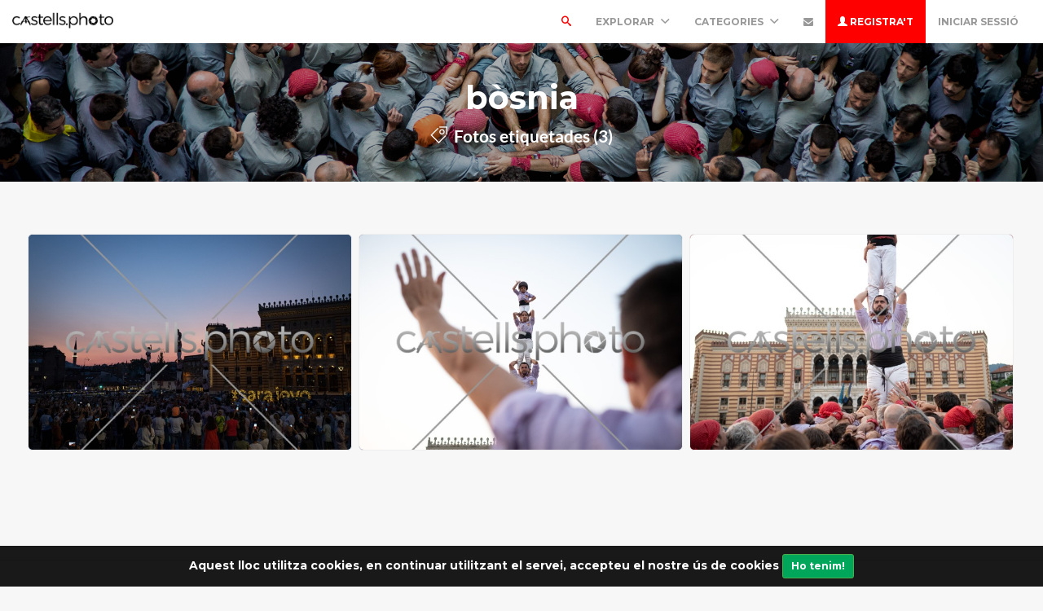

--- FILE ---
content_type: text/html; charset=UTF-8
request_url: https://castells.photo/tags/b%C3%B2snia
body_size: 5465
content:
<!DOCTYPE html>
<html lang="ca">
<head>
	<meta charset="utf-8">
	<meta name="csrf-token" content="9VkQTC5wefTmEGmKOcepntiTrLqLtKJZzN0rKTvV">
	<meta name="viewport" content="width=device-width, initial-scale=1">
    <meta name="description" content="Un banc d&#039;imatges on trobar instants únics del món casteller.">
    <meta name="keywords" content="fotos,imatges,castells,colles,diades,tradició,català,catalana,catalans,castelleres,castellers" />
    <link rel="shortcut icon" href="https://castells.photo/public/img/favicon-1601028043.png" />

	<title>Etiquetes - bòsnia -  Castells.photo | Fotografia d&#039;autor del món casteller</title>

	<!-- Bootstrap core CSS -->
    <link href="https://castells.photo/public/bootstrap/css/bootstrap.css" rel="stylesheet" type="text/css" />

    <!-- Custom styles for this template -->
    <link href="https://castells.photo/public/css/main.css" rel="stylesheet">

    <!-- FONT Awesome CSS -->
    <link href="https://castells.photo/public/css/font-awesome.min.css" rel="stylesheet">

     <!-- IcoMoon CSS -->
    <link href="https://castells.photo/public/css/icomoon.css" rel="stylesheet">

    <!-- stroke icons CSS -->
    <link href="https://castells.photo/public/css/strokeicons.css" rel="stylesheet">

    <!-- IcoMoon CSS -->
    <link href="https://castells.photo/public/plugins/fleximages/jquery.flex-images.css" rel="stylesheet">

    <!-- Ionicons -->
    <link href="https://castells.photo/public/fonts/ionicons/css/ionicons.min.css" rel="stylesheet" type="text/css" />

    <!-- IE10 viewport hack for Surface/desktop Windows 8 bug -->
    <script src="https://castells.photo/public/js/ie10-viewport-bug-workaround.js"></script>

    <!-- Google Fonts -->
    <link href='https://fonts.googleapis.com/css?family=Montserrat:700' rel='stylesheet' type='text/css' />

    <!-- Sweet Alert -->
    <link href="https://castells.photo/public/plugins/sweetalert/sweetalert.css" rel="stylesheet" type="text/css" />

    <link href="https://castells.photo/public/css/vivify.min.css" rel="stylesheet">

    <!-- HTML5 shim and Respond.js IE8 support of HTML5 elements and media queries -->
    <!--[if lt IE 9]>
      <script src="https://oss.maxcdn.com/html5shiv/3.7.2/html5shiv.min.js"></script>
      <script src="https://oss.maxcdn.com/respond/1.4.2/respond.min.js"></script>
    <![endif]-->

    <!--[if IE]>
    <meta http-equiv="X-UA-Compatible" content="IE=Edge"/>
<![endif]-->

<script type="text/javascript">

    // URL BASE
    var URL_BASE = "https://castells.photo";
    // ReadMore
    var ReadMore = "Veure més...";
    var ReadLess = "Veure menys ...";

 </script>

	<!-- Fonts -->
	<link href='https://fonts.googleapis.com/css?family=Montserrat:700' rel='stylesheet' type='text/css'>

	<!-- HTML5 shim and Respond.js for IE8 support of HTML5 elements and media queries -->
	<!-- WARNING: Respond.js doesn't work if you view the page via file:// -->
	<!--[if lt IE 9]>
		<script src="https://oss.maxcdn.com/html5shiv/3.7.2/html5shiv.min.js"></script>
		<script src="https://oss.maxcdn.com/respond/1.4.2/respond.min.js"></script>
	<![endif]-->

	
	
 <!-- Global site tag (gtag.js) - Google Analytics -->
<script async src="https://www.googletagmanager.com/gtag/js?id=G-P8X37CMKVL"></script>
<script>
  window.dataLayer = window.dataLayer || [];
  function gtag(){dataLayer.push(arguments);}
  gtag('js', new Date());

  gtag('config', 'G-P8X37CMKVL');
</script>
 
 <style>
 .index-header { background-image: url('https://castells.photo/public/img/header_index-1613380293.jpg') }
 .jumbotron-bottom { background-image: url('https://castells.photo/public/img/cover-1613382760.jpg') }
 .header-colors { background-image: url('https://castells.photo/public/img/header_colors.jpg') }
 .header-cameras { background-image: url('https://castells.photo/public/img/header_cameras.jpg') }
 </style>

</head>
<body>
	<div class="popout font-default"></div>

	<div class="wrap-loader">

<div class="progress-wrapper display-none" id="progress" style=" position: absolute; width: 100%;">
  <div class="progress" style="border-radius: 0;">
    <div class="progress-bar progress-bar-success" role="progressbar" aria-valuenow="60" aria-valuemin="0" aria-valuemax="100" style="width: 0%;"></div>
  </div>
  <div class="progress-info" style="color: #FFF; font-size: 35px; padding-top: 10px;">
    <div class="progress-percentage">
      <span class="percent">0%</span>
    </div>
  </div>
</div>

		<i class="fa fa-cog fa-spin fa-3x fa-fw cog-loader"></i>
		<i class="fa fa-cog fa-spin fa-3x fa-fw cog-loader-small"></i>
	</div>

	    <form role="search" class="box_Search collapse" autocomplete="off" action="https://castells.photo/search" method="get" id="formShow">
    <div>
      <input type="text" name="q" class="input_search form-control" id="btnItems" placeholder="Cercar">
      <button type="submit" id="_buttonSearch"><i class="icon-search"></i></button>
    </div><!--/.form-group -->
   </form><!--./navbar-form -->
		     
	<div class="btn-block text-center class-montserrat showBanner padding-top-10 padding-bottom-10" style="display:none;">Aquest lloc utilitza cookies, en continuar utilitzant el servei, accepteu el nostre ús de cookies <button class="btn btn-sm btn-success" id="close-banner">Ho tenim!</button></div>

<div class="navbar navbar-inverse navBar">
      <div class="container-fluid">
        <div class="navbar-header">
          <button type="button" class="navbar-toggle" data-toggle="collapse" data-target=".navbar-collapse">

          	 
            <span class="icon-bar"></span>
            <span class="icon-bar"></span>
            <span class="icon-bar"></span>
          </button>
          <a class="navbar-brand" href="https://castells.photo">
          	<img src="https://castells.photo/public/img/logo-1601028195.png" class="logo" />
          	</a>
        </div><!-- navbar-header -->



        <div class="navbar-collapse collapse">

        	<ul class="nav navbar-nav navbar-right margin-bottom-zero">

						
							 <li id="li-search">
							<a class="color-default font-default text-uppercase" id="btnExpand" data-toggle="collapse" href="#formShow" aria-expanded="false" aria-controls="form_Show">
								<i class="icon-search"></i> <span class="title-dropdown">Cercar</span>
								</a>
						</li>
						 
						
        		<li class="dropdown">
        			<a href="javascript:void(0);" class="font-default text-uppercase" data-toggle="dropdown">Explorar
        				<i class="ion-chevron-down margin-lft5"></i>
        				</a>

        				<!-- DROPDOWN MENU -->
        				<ul class="dropdown-menu arrow-up" role="menu" aria-labelledby="dropdownMenu2">
        					<li><a href="https://castells.photo/members"><i class="icon icon-Users myicon-right"></i> Fotògrafs</a></li>
        					<li><a href="https://castells.photo/tags"><i class="icon icon-Tag myicon-right"></i> Etiquetes</a></li>
        					<!--li role="separator" class="divider"></li>
        					<li><a href="https://castells.photo/featured">Destacats</a></li>
	        				<li><a href="https://castells.photo/popular">Populars</a></li>
							<li><a href="https://castells.photo/latest">Últimes</a></li>
			            	<li><a href="https://castells.photo/most/commented">Més comentat</a></li>
				          	<li><a href="https://castells.photo/most/viewed">Més vist</a></li>
				          	<li><a href="https://castells.photo/most/downloads">Més descarregat</a></li-->
        				</ul><!-- DROPDOWN MENU -->

        			</li>

        		<li class="dropdown">
        			<a href="javascript:void(0);" class="font-default text-uppercase" data-toggle="dropdown">Categories
        				<i class="ion-chevron-down margin-lft5"></i>
        				</a>

        				<!-- DROPDOWN MENU -->
        				<ul class="dropdown-menu arrow-up nav-session" role="menu" aria-labelledby="dropdownMenu2">
        				        					<li>
        						<a href="https://castells.photo/category/castells" class="text-overflow">
																							Castells
											        							</a>
        					</li>
        					        					<li>
        						<a href="https://castells.photo/category/emocions" class="text-overflow">
																							Emocions
											        							</a>
        					</li>
        					        					<li>
        						<a href="https://castells.photo/category/miscellania" class="text-overflow">
																							Miscel·lània
											        							</a>
        					</li>
        					        					<li>
        						<a href="https://castells.photo/category/moments" class="text-overflow">
																							Moments
											        							</a>
        					</li>
        					        					<li>
        						<a href="https://castells.photo/category/musica" class="text-overflow">
																							Música
											        							</a>
        					</li>
        					        					<li>
        						<a href="https://castells.photo/category/pinyes" class="text-overflow">
																							Pinyes
											        							</a>
        					</li>
        					
        					        				</ul><!-- DROPDOWN MENU -->
        			</li>

					<li>
						<a href="mailto:info@castells.photo" target="_blank" class="font-default text-uppercase">
							<i class="fa fa-envelope"></i>
							<span class="title-dropdown">info@castells.photo</span>
						</a>
					</li>

        		
        		        			<li>
        				<a class="log-in font-default text-uppercase" href="https://castells.photo/register">
        					<i class="glyphicon glyphicon-user"></i> Registra&#039;t
        					</a>
        			</li>
        			
        			<li>
        				<a class="font-default text-uppercase " href="https://castells.photo/login">
        					Iniciar sessió
        					</a>
        			</li>
        	            </ul>



</div><!--/.navbar-collapse -->
      </div>
    </div>


		<div class="jumbotron md index-header jumbotron_set jumbotron-cover">
      <div class="container wrap-jumbotron position-relative">
        <h1 class="title-site title-sm">bòsnia</h1>

        	<p class="subtitle-site"><strong>
        		<i class="icon icon-Tag myicon-right"></i> Fotos etiquetades (3) </strong></p>
      </div>
    </div>

<div class="container-fluid margin-bottom-40">

<!-- Col MD -->
<div class="col-md-12 margin-top-20 margin-bottom-20">

	
	<div id="imagesFlex" class="flex-images btn-block margin-bottom-40 dataResult">
	     <!-- Start Item -->
<a data-w="851" data-h="567" href="https://castells.photo/photo/231/minyons-a-sarajevo-03" class="item hovercard" style="background-color: #4B71A0">
	<!-- hover-content -->
	<span class="hover-content">
			<h5 class="text-overflow title-hover-content" title="Minyons a Sarajevo 03">
				 Minyons a Sarajevo 03
				</h5>

			<h5 class="text-overflow author-label mg-bottom-xs" title="DavidOliete">
				<img src="https://s3.eu-west-1.amazonaws.com/castells.photo/avatar/davidoliete-01601026073wdivw2q1uc.jpg" alt="User" class="img-circle" style="width: 20px; height: 20px; display: inline-block; margin-right: 5px;">
				<em>DavidOliete</em>
				</h5>
				<span class="timeAgo btn-block date-color text-overflow" data="2023-07-21T17:09:44+02:00"></span>

			<span class="sub-hover">
								<span class="myicon-right"><i class="fa fa-shopping-cart myicon-right"></i> 25€</span>
							<span class="myicon-right"><i class="fa fa-heart-o myicon-right"></i> 0</span>
				<span class="myicon-right"><i class="icon icon-Download myicon-right"></i> 0</span>
			</span><!-- Span Out -->
	</span><!-- hover-content -->

		<img sizes="580px" srcset="https://castells.photo/files/preview/2925x1950/21689952178etlsp49pghedmtb0qkcbyupwxv3gxup6wctlo4k2dizmyqjvlwpo1fzp9ovgjfsnko87pyaivswcro8jzcpknsvv5ex9puweqdwg.jpg?size=small 280w, https://castells.photo/files/preview/2925x1950/21689952178etlsp49pghedmtb0qkcbyupwxv3gxup6wctlo4k2dizmyqjvlwpo1fzp9ovgjfsnko87pyaivswcro8jzcpknsvv5ex9puweqdwg.jpg?size=medium 480w" src="https://castells.photo/files/preview/2925x1950/21689952178etlsp49pghedmtb0qkcbyupwxv3gxup6wctlo4k2dizmyqjvlwpo1fzp9ovgjfsnko87pyaivswcro8jzcpknsvv5ex9puweqdwg.jpg" class="previewImage d-none" />
</a><!-- End Item -->

<!-- Start Item -->
<a data-w="851" data-h="567" href="https://castells.photo/photo/230/minyons-a-sarajevo-02" class="item hovercard" style="background-color: #7877A3">
	<!-- hover-content -->
	<span class="hover-content">
			<h5 class="text-overflow title-hover-content" title="Minyons a Sarajevo 02">
				 Minyons a Sarajevo 02
				</h5>

			<h5 class="text-overflow author-label mg-bottom-xs" title="DavidOliete">
				<img src="https://s3.eu-west-1.amazonaws.com/castells.photo/avatar/davidoliete-01601026073wdivw2q1uc.jpg" alt="User" class="img-circle" style="width: 20px; height: 20px; display: inline-block; margin-right: 5px;">
				<em>DavidOliete</em>
				</h5>
				<span class="timeAgo btn-block date-color text-overflow" data="2023-07-21T17:08:45+02:00"></span>

			<span class="sub-hover">
								<span class="myicon-right"><i class="fa fa-shopping-cart myicon-right"></i> 25€</span>
							<span class="myicon-right"><i class="fa fa-heart-o myicon-right"></i> 0</span>
				<span class="myicon-right"><i class="icon icon-Download myicon-right"></i> 0</span>
			</span><!-- Span Out -->
	</span><!-- hover-content -->

		<img sizes="580px" srcset="https://castells.photo/files/preview/2925x1950/21689952119o6tueknpz7pxwyyipe5u6n59v7r9pggq2nynrgi4qv64vrt6qcu3znlip6xyrafncl9qemud0tonugwdcjvrdf0ooeapjncdvwqc.jpg?size=small 280w, https://castells.photo/files/preview/2925x1950/21689952119o6tueknpz7pxwyyipe5u6n59v7r9pggq2nynrgi4qv64vrt6qcu3znlip6xyrafncl9qemud0tonugwdcjvrdf0ooeapjncdvwqc.jpg?size=medium 480w" src="https://castells.photo/files/preview/2925x1950/21689952119o6tueknpz7pxwyyipe5u6n59v7r9pggq2nynrgi4qv64vrt6qcu3znlip6xyrafncl9qemud0tonugwdcjvrdf0ooeapjncdvwqc.jpg" class="previewImage d-none" />
</a><!-- End Item -->

<!-- Start Item -->
<a data-w="851" data-h="567" href="https://castells.photo/photo/229/minyons-a-sarajevo-01" class="item hovercard" style="background-color: #811B29">
	<!-- hover-content -->
	<span class="hover-content">
			<h5 class="text-overflow title-hover-content" title="Minyons a Sarajevo 01">
				 Minyons a Sarajevo 01
				</h5>

			<h5 class="text-overflow author-label mg-bottom-xs" title="DavidOliete">
				<img src="https://s3.eu-west-1.amazonaws.com/castells.photo/avatar/davidoliete-01601026073wdivw2q1uc.jpg" alt="User" class="img-circle" style="width: 20px; height: 20px; display: inline-block; margin-right: 5px;">
				<em>DavidOliete</em>
				</h5>
				<span class="timeAgo btn-block date-color text-overflow" data="2023-07-21T17:08:03+02:00"></span>

			<span class="sub-hover">
								<span class="myicon-right"><i class="fa fa-shopping-cart myicon-right"></i> 25€</span>
							<span class="myicon-right"><i class="fa fa-heart-o myicon-right"></i> 0</span>
				<span class="myicon-right"><i class="icon icon-Download myicon-right"></i> 0</span>
			</span><!-- Span Out -->
	</span><!-- hover-content -->

		<img sizes="580px" srcset="https://castells.photo/files/preview/2925x1950/216899520777rzovuxqqmthvd33hldivuwbobmweemjyi5mp655lqn3ka9ef6xs22gqt0tiyxf1nvm6a0npqs2ueuxmtv7ida4tkrg45ge5fkny.jpg?size=small 280w, https://castells.photo/files/preview/2925x1950/216899520777rzovuxqqmthvd33hldivuwbobmweemjyi5mp655lqn3ka9ef6xs22gqt0tiyxf1nvm6a0npqs2ueuxmtv7ida4tkrg45ge5fkny.jpg?size=medium 480w" src="https://castells.photo/files/preview/2925x1950/216899520777rzovuxqqmthvd33hldivuwbobmweemjyi5mp655lqn3ka9ef6xs22gqt0tiyxf1nvm6a0npqs2ueuxmtv7ida4tkrg45ge5fkny.jpg" class="previewImage d-none" />
</a><!-- End Item -->



	      			    <div class="container-paginator">
			    	
			    	</div>
			    	
	  </div><!-- Image Flex -->

	  
 </div><!-- /COL MD -->

 </div><!-- container wrap-ui -->


			<!-- ***** Footer ***** -->
    <footer class="footer-main">
    	<div class="container">

    		<div class="row">
    			<div class="col-md-4">
    				<a href="https://castells.photo">
    					<img src="https://s3-eu-west-1.amazonaws.com/castells.photo/repsol-tarragona.png" style="max-width: 80%;" />
    				</a>
    			   <!--p class="margin-tp-xs">Un banc d&#039;imatges on trobar instants únics del món casteller.</p-->
					<p style="padding-top: 15px;"><a class="link-footer" href="mailto:info@castells.photo">info@castells.photo</a></p>
    			   <ul class="list-inline">

					  					   <li><a href="https://twitter.com/castellsphoto" target="_blank" class="ico-social"><i class="fa fa-twitter"></i></a></li>
					   
					 
					 
					 
           
           					 </ul >

    			</div><!-- ./End col-md-* -->



    			<div class="col-md-3 margin-tp-xs">
    				<h4 class="margin-top-zero font-default">Sobre</h4>
    				<ul class="list-unstyled">
    					        			<li><a class="link-footer" href="https://castells.photo/page/faqs">FAQS</a></li>
        	        			<li><a class="link-footer" href="https://castells.photo/page/sobre-nosaltres">Sobre nosaltres</a></li>
        	        			<li><a class="link-footer" href="https://castells.photo/page/avis-legal">Avís legal</a></li>
        	        			<li><a class="link-footer" href="https://castells.photo/page/condicions-us-imatges-adquirides">Condicions d&#039;ús imatges adquirides</a></li>
        	        			<li><a class="link-footer" href="https://castells.photo/page/politica-de-privacitat">Política de privacitat</a></li>
        	        			<li><a class="link-footer" href="https://castells.photo/page/politica-de-cookies">Política de cookies</a></li>
        	          <li><a class="link-footer" href="https://castells.photo/contact">Contacta amb nosaltres</a></li>
    				</ul>
    			</div><!-- ./End col-md-* -->


    			<div class="col-md-3 margin-tp-xs">
    				<h4 class="margin-top-zero font-default">Categories</h4>
    				<ul class="list-unstyled">
    		        			<li><a class="link-footer" href="https://castells.photo/category/castells">Castells</a></li>
        	        			<li><a class="link-footer" href="https://castells.photo/category/emocions">Emocions</a></li>
        	        			<li><a class="link-footer" href="https://castells.photo/category/miscellania">Miscel·lània</a></li>
        	        			<li><a class="link-footer" href="https://castells.photo/category/moments">Moments</a></li>
        	        			<li><a class="link-footer" href="https://castells.photo/category/musica">Música</a></li>
        	        			<li><a class="link-footer" href="https://castells.photo/category/pinyes">Pinyes</a></li>
        	
        	
    				</ul>
    			</div><!-- ./End col-md-* -->

    			<div class="col-md-2 margin-tp-xs">
    				<h4 class="margin-top-zero font-default">Enllaços</h4>
    				<ul class="list-unstyled">

        			        			<li>
        				<a class="link-footer" href="https://castells.photo/login">
        					Iniciar sessió
        				</a>
        				</li>

        			        				<li>
        					<a class="link-footer" href="https://castells.photo/register">
        					Registra&#039;t
        				</a>
        				</li>
        				
        				
              <div class="dropup margin-top-10">
                <li class="dropdown default-dropdown">
  	        			<a href="javascript:void(0);" class="link-footer link-lang" data-toggle="dropdown">
  	        				<i class="icon icon-WorldWide myicon-right"></i>
                                         Català                                                                									<i class="ion-chevron-down margin-lft5"></i>
  	        				</a>

  	        				<!-- DROPDOWN MENU -->
  	        				<ul class="dropdown-menu arrow-down nav-session margin-bottom-10" role="menu" aria-labelledby="dropdownMenu2">
  	        				  	        					<li  class="active"  >
  	        						<a  class="text-overflow">
  	        						Català
  	        							</a>
  	        					</li>
  	        					  	        					<li >
  	        						<a  href="https://castells.photo/lang/en"  class="text-overflow">
  	        						English
  	        							</a>
  	        					</li>
  	        					  	        				</ul><!-- DROPDOWN MENU -->
  	        			</li>
                  </div>

    				</ul>
    			</div><!-- ./End col-md-* -->
    		</div><!-- ./End Row -->
    	</div><!-- ./End Container -->
    </footer><!-- ***** Footer ***** -->

<footer class="subfooter">
	<div class="container">
	<div class="row">
    			<div class="col-md-12 text-center padding-top-20">
    				<p>&copy; Castells.photo | Fotografia d&#039;autor del món casteller - 2026</p>
    			</div><!-- ./End col-md-* -->
	</div>
</div>
</footer>

		<!-- Bootstrap core JavaScript
    ================================================== -->
    <script src="https://castells.photo/public/plugins/jQuery/jQuery.min.js"></script>
    <script src="https://castells.photo/public/js/jquery.easing.1.3.js"></script>
    <script src="https://castells.photo/public/js/jquery-ui-1.10.3.custom.min.js"></script>
    <script src="https://castells.photo/public/js/jquery.ui.touch-punch.min.js"></script>
    <script src="https://castells.photo/public/bootstrap/js/bootstrap.min.js"></script>
    <script src="https://castells.photo/public/js/jquery.autosize.min.js"></script>
    <script src="https://castells.photo/public/js/timeago/jqueryTimeago_ca.js"></script>
    <script src="https://castells.photo/public/js/bootbox.min.js"></script>
    <script src="https://castells.photo/public/js/count.js"></script>
    <script src="https://castells.photo/public/js/functions.js"></script>
    <script src="https://castells.photo/public/js/jquery.form.js"></script>
    <script src="https://castells.photo/public/plugins/sweetalert/sweetalert.min.js"></script>
    <script src="https://castells.photo/public/plugins/fleximages/jquery.flex-images.min.js"></script>

    <script src="https://castells.photo/public/js/cookies.js"></script>

	
<script type="text/javascript">

 $('#imagesFlex').flexImages({ rowHeight: 320 });

//<<---- PAGINATION AJAX
        $(document).on('click','.pagination a', function(e){
			e.preventDefault();
			var page = $(this).attr('href').split('page=')[1];
			$.ajax({
				headers: {
        	'X-CSRF-TOKEN': $('meta[name="csrf-token"]').attr('content')
    		},
					url: 'https://castells.photo/tags/b%C3%B2snia?page=' + page


			}).done(function(data){
				if( data ) {

					scrollElement('#imagesFlex');

					$('.dataResult').html(data);

					$('.hovercard').hover(
		               function () {
		                  $(this).find('.hover-content').fadeIn();
		               },
		               function () {
		                  $(this).find('.hover-content').fadeOut();
		               }
		            );

					$('#imagesFlex').flexImages({ rowHeight: 320 });
					jQuery(".timeAgo").timeago();

					$('[data-toggle="tooltip"]').tooltip();
				} else {
					sweetAlert("Vaja...", "S&#039;ha produït un error", "error");
				}
				//<**** - Tooltip
			});

		});//<<---- PAGINATION AJAX
</script>



  <script type="text/javascript">

	Cookies.set('cookieBanner');

		$(document).ready(function() {
    if (Cookies('cookiePolicySite'));
    else {
    	$('.showBanner').fadeIn();
        $("#close-banner").click(function() {
            $(".showBanner").slideUp(50);
            Cookies('cookiePolicySite', true);
        });
    }
});

$(document).ready(function(){
    $(".previewImage").removeClass('d-none');
});

</script>
</body>
</html>
